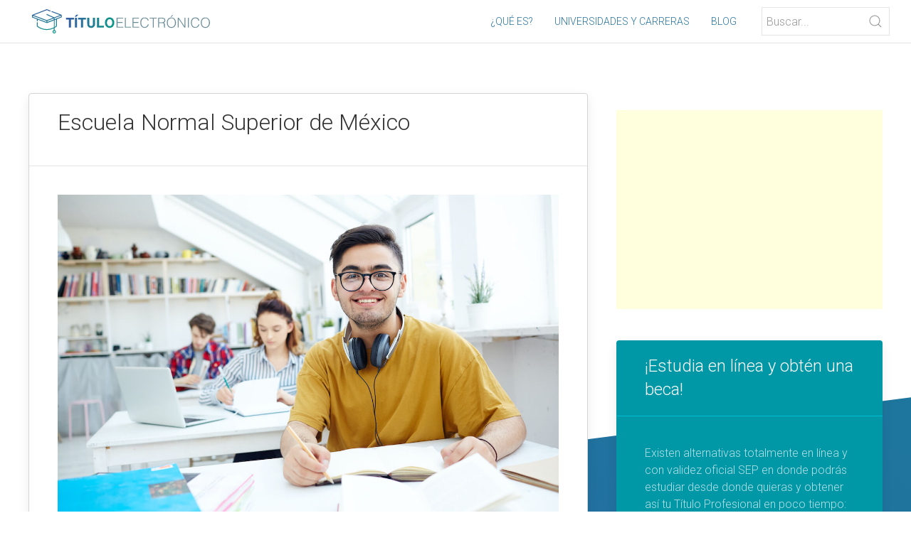

--- FILE ---
content_type: text/html; charset=UTF-8
request_url: https://tituloelectronico.net/universidades/ciudad_de_m%C3%A9xico/escuela_normal_superior_de_mexico
body_size: 7855
content:
<!DOCTYPE html>
<html lang="es">
<head>
    <meta charset="UTF-8">
    <meta name="viewport" content="width=device-width, initial-scale=1">
    <meta name="description" content="El nuevo título electrónico agiliza los procesos de titulación en instituciones como la Escuela Normal Superior de México"/>
    <meta property="og:title" content="la Escuela Normal Superior de México - Oferta Académica" />
    <meta property="og:type" content="university" />
    <meta property="og:url" content="https://tituloelectronico.net/universidades/ciudad_de_m%C3%A9xico/escuela_normal_superior_de_mexico" />
    <meta property="og:image" content="https://tituloelectronico.net/assets/img/universidades/41.jpg" />
    <meta property="og:description" content="El nuevo título electrónico agiliza los procesos de titulación en instituciones como la Escuela Normal Superior de México" />
    <meta name="subject" content="Escuela Normal Superior de México - Título Electrónico"/>
    <meta name="keywords" content="universidades, carreras, oferta académica, título electrónico, cédula profesional electrónica, Ciudad De México, Escuela Normal Superior de México"/>
    <title>Escuela Normal Superior de México - Carreras</title>
    <link rel="icon" href="https://tituloelectronico.net/assets/img/favicon.png">
    <link rel="stylesheet" href="https://cdnjs.cloudflare.com/ajax/libs/uikit/3.5.8/css/uikit.min.css" integrity="sha512-DcElQ/YOV4iD150OpClghiWNA0UfR/bTqoONxpK2LzZrR0t1rED8CUfMWx+AO6QlsAmj3cmiQXOaEP50+anpfA==" crossorigin="anonymous" />
    <link href="https://fonts.googleapis.com/css2?family=Roboto:ital,wght@0,200;0,300;1,200;1,300&display=swap" rel="stylesheet">
    <link rel="stylesheet" type="text/css" href="https://tituloelectronico.net/assets/css/style.css" />
    <script src="https://www.google.com/recaptcha/api.js" async defer></script>
    <script src="https://cdnjs.cloudflare.com/ajax/libs/uikit/3.5.8/js/uikit.min.js" integrity="sha512-NnfBhk/+HtaDB7Q3fqtTPL1S0OtybEeHLoMd5/SnUYPJcmhV9o/YHeGaEQ6mo6kB5p1Zts8Wm+g6749TZ0T10g==" crossorigin="anonymous"></script>
    <script src="https://cdnjs.cloudflare.com/ajax/libs/uikit/3.5.8/js/uikit-icons.min.js" integrity="sha512-8K+wQ0MoHywvonD//VaO/7fwo9iwUHjWGWzxxnYhZt92tZLwubsmeLCmaHtf807VopUXaOxLYqz++XyQgxB0jw==" crossorigin="anonymous"></script>
    <script src="https://cdnjs.cloudflare.com/ajax/libs/jquery/3.3.1/jquery.min.js"></script>
    <link rel="stylesheet" href="https://cdnjs.cloudflare.com/ajax/libs/font-awesome/5.15.1/css/all.min.css" integrity="sha512-+4zCK9k+qNFUR5X+cKL9EIR+ZOhtIloNl9GIKS57V1MyNsYpYcUrUeQc9vNfzsWfV28IaLL3i96P9sdNyeRssA==" crossorigin="anonymous" />

   <!-- Global site tag (gtag.js) - Google Analytics -->
    <script async src="https://www.googletagmanager.com/gtag/js?id=G-175J9MY25Y"></script>
    <script>
      window.dataLayer = window.dataLayer || [];
      function gtag(){dataLayer.push(arguments);}
      gtag('js', new Date());

      gtag('config', 'G-175J9MY25Y');
    </script>
    <script data-ad-client="ca-pub-3919164067994179" async src="https://pagead2.googlesyndication.com/pagead/js/adsbygoogle.js"></script>
    <script type='text/javascript' src='https://platform-api.sharethis.com/js/sharethis.js#property=5fd8b3bd273a4a0013a72490&product=sop' async='async'></script>
</head>
<body><div uk-sticky="animation: uk-animation-slide-top; sel-target: .uk-navbar-container; cls-active: uk-navbar-sticky">
    <nav id="topbar" class="uk-navbar-container" style="padding: 0 30px" uk-navbar="mode: click">
        <div class="uk-navbar-left logo-blanco">
            <a class="uk-navbar-item" href="https://tituloelectronico.net"><img class="logo" src="https://tituloelectronico.net/assets/img/logo-blanco.svg" style="width: 250px" alt="Universidades y carreras título electrónico" /></a>
        </div>
        <div class="uk-navbar-left logo-color">
            <a class="uk-navbar-item" href="https://tituloelectronico.net"><img class="logo" src="https://tituloelectronico.net/assets/img/logo.svg" style="width: 250px" alt="Universidades y carreras título electrónico" /></a>
        </div>
        <div class="uk-navbar-right">
            <div id="menu" uk-offcanvas>
                <div class="uk-offcanvas-bar">
                    <button class="uk-offcanvas-close" type="button" uk-close></button>
                    <ul class="uk-nav uk-nav-default uk-light">
                        <li><a href="https://tituloelectronico.net">¿Qué es?</a></li>
                        <li><a href="https://tituloelectronico.net/universidades">Universidades y carreras</a></li>
                        <li><a href="https://tituloelectronico.net/blog">Blog</a></li>
                        <li>
                            <div class="uk-search uk-search-default uk-margin-top">
                                <span class="do uk-search-icon-flip" style="pointer-events: all !important;" uk-search-icon></span>
                                <input class="uk-search-input" type="search" placeholder="Buscar...">
                            </div>
                        </li>
                    </ul>
                </div>
            </div>
            <ul class="uk-navbar-nav uk-visible@l">
                <li><a href="https://tituloelectronico.net">¿Qué es?</a></li>
                <li><a href="https://tituloelectronico.net/universidades">Universidades y carreras</a></li>
                <li><a href="https://tituloelectronico.net/blog">Blog</a></li>
            </ul>
            <div class="uk-search uk-search-default uk-visible@s uk-margin-left">
                <span class="do uk-search-icon-flip"  style="pointer-events: all !important;" uk-search-icon></span>
                <input class="uk-search-input" type="search" placeholder="Buscar...">
            </div>
            <a class="uk-navbar-toggle uk-hidden@l" href="#menu" uk-navbar-toggle-icon uk-toggle></a>
        </div>
    </nav>
</div>
<script>
    function searchBar(q) {
        window.location.href = 'https://tituloelectronico.net/buscar?q=' + q;
    }

    $(document).ready(()=>{
        $('input[type=search]').on('keyup', function (e) {
            if (e.key === 'Enter' || e.keyCode === 13) {
                searchBar($(this).val());
            }
        });

        $('.uk-search .do').click(function(){
            searchBar($(this).parent().children('input').val());
        });
    });
</script><section class="uk-section bg">
    <div class="uk-container">
        <div uk-grid>
            <div class="uk-width-2-3@m">
                <div class="uk-card uk-card-default ">
                    <div class="uk-card-header">
                        <h2>Escuela Normal Superior de México</h2>
                        <div class="sharethis-inline-share-buttons"></div>
                    </div>
                    <div class="uk-card-body">
                        <img src="https://tituloelectronico.net/assets/img/universidades/28.jpg" style="width: 100%" alt="Título electrónico Escuela Normal Superior de México" />

                        <p>La <strong>Escuela Normal Superior de México</strong> se encuentra localizada en <strong>Ciudad De México</strong> y cuenta con una oferta académica de cerca de <strong>194 programas.</strong></p>


                        <ul uk-accordion>
                                                            <li>
                                    <a class="uk-accordion-title" href="#">CIENCIAS EXACTAS Y NATURALES</a>
                                    <div class="uk-accordion-content">
                                        <p>En el área de <strong>Ciencias Exactas y Naturales</strong> la <strong>Escuela Normal Superior de México</strong> ofrece programas enfocados en matematicas:</p>
                                        <ul>
                                                                                            <li>Especialidad en Matemáticas Computacionales</li>
                                                                                    </ul>
                                    </div>
                                </li>
                                                            <li>
                                    <a class="uk-accordion-title" href="#">EDUCACIÓN Y HUMANIDADES</a>
                                    <div class="uk-accordion-content">
                                        <p>En el área de <strong>Educación y Humanidades</strong> la <strong>Escuela Normal Superior de México</strong> ofrece programas enfocados en enseñanzas artisticas, educacion, profesor de eduacacion media especialidad y en el area, profesor de eduacacion media, historia, geografia, pedagogia, psicologia, profesores de educacion, ensenanzas especiales, lic. como profesor de educacion media, letras, lic. en educacion media, educacion media y educadora de nivel preescolar y primaria:</p>
                                        <ul>
                                                                                            <li>Doctorado en Pedagogía</li>
                                                                                            <li>Especialidad en Docencia Superior</li>
                                                                                            <li>Especialidad en Educación Matemática</li>
                                                                                            <li>Especialidad en Estrategias Docentes Aplicadas A los Problemas de Aprendizaje</li>
                                                                                            <li>Especialidad en Formación Docente en la Educación Normal</li>
                                                                                            <li>Especialidad en la Enseñanza de la Lengua y Literatura en Educación Secundaria</li>
                                                                                            <li>Licenciatura Como Profesor de Educ. Media en la Esp. de Geografía</li>
                                                                                            <li>Licenciatura Como Profesor de Educación Esp. en Biología</li>
                                                                                            <li>Licenciatura Como Profesor de Educación Esp. en Inglés</li>
                                                                                            <li>Licenciatura Como Profesor de Educación Esp. en Psicología Educativa</li>
                                                                                            <li>Licenciatura Como Profesor de Educación Media Con Esp. en Matemáticas</li>
                                                                                            <li>Licenciatura Como Profesor de Educación Media Con la Especialidad en Pedagogía</li>
                                                                                            <li>Licenciatura Como Profesor de Educación Media en Biología</li>
                                                                                            <li>Licenciatura Como Profesor de Educación Media en el Área de Artes Plásticas</li>
                                                                                            <li>Licenciatura Como Profesor de Educación Media en el Área de Biología</li>
                                                                                            <li>Licenciatura Como Profesor de Educación Media en el Área de Ciencias Naturales</li>
                                                                                            <li>Licenciatura Como Profesor de Educación Media en el Área de Ciencias Sociales</li>
                                                                                            <li>Licenciatura Como Profesor de Educación Media en el Área de Educación Cívica y Social</li>
                                                                                            <li>Licenciatura Como Profesor de Educación Media en el Área de Física y Química</li>
                                                                                            <li>Licenciatura Como Profesor de Educación Media en el Área de Geografía</li>
                                                                                            <li>Licenciatura Como Profesor de Educación Media en el Área de Historia</li>
                                                                                            <li>Licenciatura Como Profesor de Educación Media en el Área de Inglés</li>
                                                                                            <li>Licenciatura Como Profesor de Educación Media en el Área de Matemáticas</li>
                                                                                            <li>Licenciatura Como Profesor de Educación Media en el Área de Pedagogía</li>
                                                                                            <li>Licenciatura Como Profesor de Educación Media en el Área de Psicología Educ. (Orien. Voca.)</li>
                                                                                            <li>Licenciatura Como Profesor de Educación Media en el Área de Psicología Educ. y Orientador</li>
                                                                                            <li>Licenciatura Como Profesor de Educación Media en el Área de Psicología Educativa</li>
                                                                                            <li>Licenciatura Como Profesor de Educación Media en la Esp. de Civismo</li>
                                                                                            <li>Licenciatura Como Profesor de Educación Media en la Esp. de Dibujo Tec. y de Precisión</li>
                                                                                            <li>Licenciatura Como Profesor de Educación Media en la Esp. de Educación Cívica y Social</li>
                                                                                            <li>Licenciatura Como Profesor de Educación Media en la Esp. de Física Química</li>
                                                                                            <li>Licenciatura Como Profesor de Educación Media en la Esp. de Física y Química</li>
                                                                                            <li>Licenciatura Como Profesor de Educación Media en la Esp. de Lengua y Literatura Española</li>
                                                                                            <li>Licenciatura Como Profesor de Educación Media en la Esp. de Lengua y Literatura Españolas</li>
                                                                                            <li>Licenciatura Como Profesor de Educación Media en la Esp. de Normal y Técnico en Educación</li>
                                                                                            <li>Licenciatura Como Profesor de Educación Media en la Esp. de Pedagogía</li>
                                                                                            <li>Licenciatura Como Profesor de Educación Media en la Esp. de Psicología Educ. y Orient. Voca.</li>
                                                                                            <li>Licenciatura Como Profesor de Educación Media en la Esp. de Psicología Educ. y Orientador</li>
                                                                                            <li>Licenciatura Como Profesor de Educación Media en la Esp. de Psicología Educ.(Orien. Vocacio.</li>
                                                                                            <li>Licenciatura Como Profesor de Educación Media en la Esp. de Psicología Educativa</li>
                                                                                            <li>Licenciatura Como Profesor de Educación Media en la Esp. de Psicología Educativa y Orientador</li>
                                                                                            <li>Licenciatura Como Profesor de Educación Media en la Esp. en Biología</li>
                                                                                            <li>Licenciatura Como Profesor de Educación Media en la Esp. en Francés</li>
                                                                                            <li>Licenciatura Como Profesor de Educación Media en la Esp. en Historia</li>
                                                                                            <li>Licenciatura Como Profesor de Educación Media en la Especialidad de Ciencias Naturales</li>
                                                                                            <li>Licenciatura Como Profesor de Educación Media en la Especialidad de Ciencias Sociales</li>
                                                                                            <li>Licenciatura Como Profesor de Educación Media en la Especialidad de Español</li>
                                                                                            <li>Licenciatura Como Profesor de Educación Media en la Especialidad de Inglés</li>
                                                                                            <li>Licenciatura Como Profesor de Educación Media en la Especialidad de Lengua y Literatura</li>
                                                                                            <li>Licenciatura Como Profesor de Educación Media en la Especialidad de Matemáticas</li>
                                                                                            <li>Licenciatura Como Profesor de Educación Media en la Especialidad de Pedagogía</li>
                                                                                            <li>Licenciatura Como Profesor de Educación Media Esp. Artes Plásticas</li>
                                                                                            <li>Licenciatura Como Profesor de Educación Media Esp. Ciencias Sociales</li>
                                                                                            <li>Licenciatura Como Profesor de Educación Media Esp. Cívica y Social</li>
                                                                                            <li>Licenciatura Como Profesor de Educación Media Esp. de Biología</li>
                                                                                            <li>Licenciatura Como Profesor de Educación Media Esp. de Geografía</li>
                                                                                            <li>Licenciatura Como Profesor de Educación Media Esp. de Historia</li>
                                                                                            <li>Licenciatura Como Profesor de Educación Media Esp. de Inglés</li>
                                                                                            <li>Licenciatura Como Profesor de Educación Media Esp. Educación Cívica y Social</li>
                                                                                            <li>Licenciatura Como Profesor de Educación Media Esp. en Ciencias Biológicas</li>
                                                                                            <li>Licenciatura Como Profesor de Educación Media Esp. en Física y Química</li>
                                                                                            <li>Licenciatura Como Profesor de Educación Media Esp. en Francés</li>
                                                                                            <li>Licenciatura Como Profesor de Educación Media Esp. en Geografía</li>
                                                                                            <li>Licenciatura Como Profesor de Educación Media Esp. en Historia</li>
                                                                                            <li>Licenciatura Como Profesor de Educación Media Esp. en Inglés</li>
                                                                                            <li>Licenciatura Como Profesor de Educación Media Esp. en Lengua y Literatura</li>
                                                                                            <li>Licenciatura Como Profesor de Educación Media Esp. en Matemáticas</li>
                                                                                            <li>Licenciatura Como Profesor de Educación Media Esp. en Orientación Vocacional</li>
                                                                                            <li>Licenciatura Como Profesor de Educación Media Esp. en Pedagogía</li>
                                                                                            <li>Licenciatura Como Profesor de Educación Media Esp. en Pedagogía y Tec. de Educ.</li>
                                                                                            <li>Licenciatura Como Profesor de Educación Media Esp. en Psicología Educativa</li>
                                                                                            <li>Licenciatura Como Profesor de Educación Media Esp. Español</li>
                                                                                            <li>Licenciatura Como Profesor de Educación Media Esp. Física y Química</li>
                                                                                            <li>Licenciatura Como Profesor de Educación Media Esp. Historia</li>
                                                                                            <li>Licenciatura Como Profesor de Educación Media Esp. Historia de México</li>
                                                                                            <li>Licenciatura Como Profesor de Educación Media Esp. Lengua y Literatura Española</li>
                                                                                            <li>Licenciatura Como Profesor de Educación Media Esp. Lengua y Literatura Españolas</li>
                                                                                            <li>Licenciatura Como Profesor de Educación Media Esp. Pedagogía</li>
                                                                                            <li>Licenciatura Como Profesor de Educación Media Esp. Pedagogía (Rama Didáctica y Organización)</li>
                                                                                            <li>Licenciatura Como Profesor de Educación Media Esp. Pedagogía (Teoría y Ciencia)</li>
                                                                                            <li>Licenciatura Como Profesor de Educación Media Esp. Pedagogía Rama Didáctica y Organización</li>
                                                                                            <li>Licenciatura Como Profesor de Educación Media Esp. Psicología Educ. Orientador Vocacional</li>
                                                                                            <li>Licenciatura Como Profesor de Educación Media Esp. Psicología Educa. y Orientador Vocacional</li>
                                                                                            <li>Licenciatura Como Profesor de Educación Media Esp.psicología Educativa y Orientador</li>
                                                                                            <li>Licenciatura Como Profesor de Educación Media Especialidad en Biología</li>
                                                                                            <li>Licenciatura Como Profesor de Educación Media Historia Universal</li>
                                                                                            <li>Licenciatura Como Profesor de Enseñanza Media en la Esp. de Geografía</li>
                                                                                            <li>Licenciatura Como Profesor de Enseñanza Media en la Esp. de Lengua y Literatura Españolas</li>
                                                                                            <li>Licenciatura Como Profesor de Enseñanza Media en la Esp. en Inglés</li>
                                                                                            <li>Licenciatura Como Profesor de Normal y Tec. de la Educación</li>
                                                                                            <li>Licenciatura Como Profesor de Segunda Enseñanza Esp. Educ. Permanente</li>
                                                                                            <li>Licenciatura Como Profesor en Educación Media en el Área de Lengua y Literatura Española</li>
                                                                                            <li>Licenciatura Como Profesor en Educación Media en la Esp. de Matemáticas</li>
                                                                                            <li>Licenciatura Como Profesor en Educación Media Esp. Psicología Educativa</li>
                                                                                            <li>Licenciatura Como Profesor en Geografía</li>
                                                                                            <li>Licenciatura Como Profesor en Inglés</li>
                                                                                            <li>Licenciatura Como Profesor en la Esp. de Geografía</li>
                                                                                            <li>Licenciatura Como Profesor en la Esp. de Matemáticas</li>
                                                                                            <li>Licenciatura Como Profesor en la Especialidad de Civismo</li>
                                                                                            <li>Licenciatura Como Profesor en la Especialidad de Pedagogía</li>
                                                                                            <li>Licenciatura Como Profesor en Lengua y Literatura Españolas</li>
                                                                                            <li>Licenciatura Como Profesor en Matemáticas</li>
                                                                                            <li>Licenciatura Como Profesor en Psicología Educativa</li>
                                                                                            <li>Licenciatura Como Profesora de Educación Media en la Esp. de Psicología Educativa</li>
                                                                                            <li>Licenciatura de Educación Media en el Área de Lengua y Literatura Española</li>
                                                                                            <li>Licenciatura de Educación Media en el Área de Lengua y Literatura Españolas</li>
                                                                                            <li>Licenciatura en Educación en el Área de Psicología Educativa</li>
                                                                                            <li>Licenciatura en Educación en la Especialidad de Lengua y Literatura</li>
                                                                                            <li>Licenciatura en Educación Media Área Matemáticas</li>
                                                                                            <li>Licenciatura en Educación Media en el</li>
                                                                                            <li>Licenciatura en Educación Media en el Área Ciencias Naturales</li>
                                                                                            <li>Licenciatura en Educación Media en el Área de Ciencias Sociales</li>
                                                                                            <li>Licenciatura en Educación Media en el Área de Español</li>
                                                                                            <li>Licenciatura en Educación Media en el Área de Francés</li>
                                                                                            <li>Licenciatura en Educación Media en el Área de Inglés</li>
                                                                                            <li>Licenciatura en Educación Media en el Área de Matemáticas</li>
                                                                                            <li>Licenciatura en Educación Media en el Área de Pedagogía</li>
                                                                                            <li>Licenciatura en Educación Media en el Área de Psicología Educativa</li>
                                                                                            <li>Licenciatura en Educación Media en la Especialidad de Biología</li>
                                                                                            <li>Licenciatura en Educación Media en la Especialidad de Inglés</li>
                                                                                            <li>Licenciatura en Educación Media en la Especialidad de Matemáticas</li>
                                                                                            <li>Licenciatura en Educación Media en la Especialidad de Pedagogía</li>
                                                                                            <li>Licenciatura en Educación Media en la Especialidad de Psicología Educativa</li>
                                                                                            <li>Licenciatura en Educación Media Esp. Ciencias Naturales</li>
                                                                                            <li>Licenciatura en Educación Media Esp. Ciencias Sociales</li>
                                                                                            <li>Licenciatura en Educación Media Esp. Español</li>
                                                                                            <li>Licenciatura en Educación Media Esp. Inglés</li>
                                                                                            <li>Licenciatura en Educación Media Esp. Matemáticas</li>
                                                                                            <li>Licenciatura en Educación Media Esp. Pedagogía</li>
                                                                                            <li>Licenciatura en Educación Normal en la Esp. de Español</li>
                                                                                            <li>Licenciatura en Educación Secundaria Con Especialidad en Biología</li>
                                                                                            <li>Licenciatura en Educación Secundaria Con Especialidad en Español</li>
                                                                                            <li>Licenciatura en Educación Secundaria Con Especialidad en Física</li>
                                                                                            <li>Licenciatura en Educación Secundaria Con Especialidad en Formación Cívica y Ética</li>
                                                                                            <li>Licenciatura en Educación Secundaria Con Especialidad en Geografía</li>
                                                                                            <li>Licenciatura en Educación Secundaria Con Especialidad en Historia</li>
                                                                                            <li>Licenciatura en Educación Secundaria Con Especialidad en Lengua Extranjera (Francés)</li>
                                                                                            <li>Licenciatura en Educación Secundaria Con Especialidad en Lengua Extranjera (Inglés)</li>
                                                                                            <li>Licenciatura en Educación Secundaria Con Especialidad en Matemáticas</li>
                                                                                            <li>Licenciatura en Educación Secundaria Con Especialidad en Pedagogía</li>
                                                                                            <li>Licenciatura en Educación Secundaria Con Especialidad en Psicología Educativa</li>
                                                                                            <li>Licenciatura en Educación Secundaria Con Especialidad en Química</li>
                                                                                            <li>Licenciatura en Lengua y Literatura Española</li>
                                                                                            <li>Licenciatura en Pedagogía</li>
                                                                                            <li>Licenciatura en Pedagogía Para la Enseñanza y el Aprendizaje en la Educación Básica</li>
                                                                                            <li>Licenciatura en Profesor de Educación Media en la Esp. de Pedagogía (Rama Teoría y Ciencia)</li>
                                                                                            <li>Licenciatura en Psicología Educativa Para la Enseñanza y el Aprendizaje en la Educación Básica</li>
                                                                                            <li>Maestría en Competencias Para la Formación Docente</li>
                                                                                            <li>Maestría en Educ. Básica, Campo Educ. y de Interv.: Gestión Escolar en Educ. Secund.</li>
                                                                                            <li>Maestría en Educ. Básica, Campo Educ. y de Interv.: Práct. de Ens. en Educ. Secund.</li>
                                                                                            <li>Maestría en Educación Campo: Educación Secundaria</li>
                                                                                            <li>Maestría en Geografía</li>
                                                                                            <li>Maestría en Historia</li>
                                                                                            <li>Maestría en Pedagogía</li>
                                                                                            <li>Maestría en Psicología Educativa</li>
                                                                                            <li>Plásticas</li>
                                                                                            <li>Profesor de Dibujo</li>
                                                                                            <li>Profesor de Educación Media en la Esp. de Dibujo Técnico de Precisión</li>
                                                                                            <li>Profesor de Educación Media Esp. Artes Gráficas</li>
                                                                                            <li>Profesor de Educación Media Esp. en Dibujo Técnico. de Presicion</li>
                                                                                            <li>Profesor de Educación Media Especialidad Radiotécnica</li>
                                                                                            <li>Profesor de Enseñanza Técnica Industrial (Automotriz y Diesel)</li>
                                                                                            <li>Profesor de Enseñanza Técnica Industrial (Electricidad)</li>
                                                                                            <li>Profesor en Artes Plásticas</li>
                                                                                            <li>Profesor en Educación Media (Herrería, Soldadura, Estrc., Metal.)</li>
                                                                                            <li>Profesor en Educación Media en el Área</li>
                                                                                            <li>Profesor en Enseñanza Técnica Industrial (Mecánica)</li>
                                                                                            <li>Profesor en Taller de Manualidades (Carpinteria Herreria)</li>
                                                                                            <li>Técnico en Educación Media en el Área de Matemáticas</li>
                                                                                            <li>Técnico en Profr. de Educ. Media en el Area de Educ. Civica y Social</li>
                                                                                            <li>Técnico en Profr. de Educ. Media Esp. en Ajuste de Maq. y Herramientas</li>
                                                                                            <li>Técnico en Profr. de Educ. Media Esp. en Frances</li>
                                                                                            <li>Técnico en Profr. de Educ. Media Espec. Electronica</li>
                                                                                            <li>Técnico en Profr. de Educ. Media Especialidad Electricidad</li>
                                                                                            <li>Técnico en Profr. de Educ. Media Especialidad Mecanica Automotriz</li>
                                                                                            <li>Técnico en Profr. de Taller de Economía del Hogar</li>
                                                                                            <li>Técnico en Profr. en Letras Para la Segunda Enseñanza (S/R en I.e.)</li>
                                                                                            <li>Técnico Profr. de Educ. Media en el Area de Dibujo Tec. de Precision</li>
                                                                                            <li>Técnico Profr. de Educ. Media en la Esp. de Artes Graficas</li>
                                                                                            <li>Técnico Profr. de Educ. Media en la Esp. de Dibujo Tec. y de Precision</li>
                                                                                            <li>Técnico Profr. de Educ. Media en la Esp. de Electricidad</li>
                                                                                            <li>Técnico Profr. de Educ. Media en la Esp. de Taller en Ajuste y Maqs. Herramientas</li>
                                                                                            <li>Técnico Profr. de Educ. Media en la Esp. de Taller en Artes Graficas</li>
                                                                                            <li>Técnico Profr. de Educ. Media en la Esp. de Taller en Economia Domestica</li>
                                                                                            <li>Técnico Profr. de Educ. Media en la Esp. de Taller en Mecanica Automotriz</li>
                                                                                            <li>Técnico Profr. de Educ. Media en la Esp. de Taller en Servicio</li>
                                                                                            <li>Técnico Profr. de Educ. Media Esp. en Psicologia Educ. y Orientador</li>
                                                                                            <li>Técnico Profr. de Educ. Media Esp. en Psicologia Educativa y Orientador</li>
                                                                                            <li>Técnico Profr. de Educ. Media Esp. en Taller de Economia del Hogar</li>
                                                                                            <li>Técnico Profr. de Educ. Media Esp. Psicologia Educ. y Orientacion Vocacional</li>
                                                                                            <li>Técnico Profr. de Educ. Media Esp. Taller de Economia del Hogar</li>
                                                                                            <li>Técnico Profr. en Dibujo Tec. de Precision</li>
                                                                                            <li>Técnico Profr. en Frances</li>
                                                                                    </ul>
                                    </div>
                                </li>
                                                    </ul>

                        
                        <br/>
                        <ins class="adsbygoogle"
                             style="display:block; text-align:center;"
                             data-ad-layout="in-article"
                             data-ad-format="fluid"
                             data-ad-client="ca-pub-3919164067994179"
                             data-ad-slot="6850590058"></ins>
                        <script>
                             (adsbygoogle = window.adsbygoogle || []).push({});
                        </script>
                        <br/>

                        <p>En la <strong>Escuela Normal Superior de México</strong> podrás encontrar un alto nivel académico y un excelente ambiente, además gracias al nuevo título electrónico la Escuela Normal Superior de México puede optimizar su proceso de titulación y reducir la duración del trámite de meses a días.</p>
                        <p>La tecnología actualmente permite que en <strong>Ciudad De México</strong> las instituciones como la <strong>Escuela Normal Superior de México</strong> puedan contar con <a href="https://titulando.mx" target="_blank">software avanzado de generación de títulos electrónicos XML</a> y beneficiar así a sus egresados.</p>
                        <p>La implementación de un <a href="https://titulando.mx" target="_blank">software de generación de títulos electrónicos XML</a> en instituciones como la <strong>Escuela Normal Superior de México</strong> tiene varias ventajas entre las que destacan:</p>
                        <table class="precios uk-table uk-table-striped">
                            <tbody>
                                                                     <tr>
                                        <td class="uk-text-center" width="29px"><img src="https://tituloelectronico.net/assets/img/beneficio.svg" width="24px" /></td>
                                        <td>Se cumple con el estadar publicado en el Diario Oficial de la Federación (DOF 13/04/2018) para la emisión y registro de Títulos Electrónicos ante la SEP (Secretaría de Educación Pública), DGP (Dirección General de Profesiones) y DGAIR</td>
                                    </tr>
                                                                     <tr>
                                        <td class="uk-text-center" width="29px"><img src="https://tituloelectronico.net/assets/img/beneficio.svg" width="24px" /></td>
                                        <td>Le es posible a la institución administrar sus expedientes electronicamente y tener un respaldo ante una auditoría</td>
                                    </tr>
                                                                     <tr>
                                        <td class="uk-text-center" width="29px"><img src="https://tituloelectronico.net/assets/img/beneficio.svg" width="24px" /></td>
                                        <td>Los títulos electrónicos son mucho más seguros y confiables</td>
                                    </tr>
                                                            </tbody>
                        </table>
                    </div>
                </div>

                 <div class="uk-card uk-card-default uk-margin-top">
                                         <div class="uk-card-header"><h3>Noticias</h3></div>
                    <div class="uk-card-body">
                        <div class="uk-grid uk-grid-divider" uk-grid>
                                                            <div class="uk-width-1-3@m">
                                    <div style="width: 100%; height: 90px; overflow: hidden;">
                                        <a href="https://tituloelectronico.net/blog/conoce_el_nuevo_formato_de_cedula_profesional_electronica">
                                         <img src="https://tituloelectronico.net/assets/img/blog/cedula-electronica.jpg" alt="Conoce el nuevo formato de Cédula Profesional Electrónica" />
                                        </a>
                                    </div><br/>
                                    <a href="https://tituloelectronico.net/blog/conoce_el_nuevo_formato_de_cedula_profesional_electronica"><h5 align="center">Conoce el nuevo formato de Cédula Profesional Electrónica</h5></a>
                                    <p>Conoce la nueva cédula profesional electrónica disponible partir de Abril d...<br/><a href="https://tituloelectronico.net/blog/conoce_el_nuevo_formato_de_cedula_profesional_electronica">ver más</a></p>
                                </div>
                                                            <div class="uk-width-1-3@m">
                                    <div style="width: 100%; height: 90px; overflow: hidden;">
                                        <a href="https://tituloelectronico.net/blog/puebla_pionero_nacional_en_emitir_titulos_electronicos">
                                         <img src="https://tituloelectronico.net/assets/img/blog/puebla.jpg" alt="Puebla pionero nacional en emitir Títulos Electrónicos" />
                                        </a>
                                    </div><br/>
                                    <a href="https://tituloelectronico.net/blog/puebla_pionero_nacional_en_emitir_titulos_electronicos"><h5 align="center">Puebla pionero nacional en emitir Títulos Electrónicos</h5></a>
                                    <p>Se presentó el nuevo Título Electrónico por el gobernador José Antonio Gali...<br/><a href="https://tituloelectronico.net/blog/puebla_pionero_nacional_en_emitir_titulos_electronicos">ver más</a></p>
                                </div>
                                                            <div class="uk-width-1-3@m">
                                    <div style="width: 100%; height: 90px; overflow: hidden;">
                                        <a href="https://tituloelectronico.net/blog/como_tramitar_la_nueva_cedula_profesional_electronica">
                                         <img src="https://tituloelectronico.net/assets/img/blog/tramite-cedula.jpg" alt="¿Cómo tramitar la nueva Cédula Profesional Electrónica?" />
                                        </a>
                                    </div><br/>
                                    <a href="https://tituloelectronico.net/blog/como_tramitar_la_nueva_cedula_profesional_electronica"><h5 align="center">¿Cómo tramitar la nueva Cédula Profesional Electrónica?</h5></a>
                                    <p>Conoce los requisitos para el registro de título electrónico y expedición d...<br/><a href="https://tituloelectronico.net/blog/como_tramitar_la_nueva_cedula_profesional_electronica">ver más</a></p>
                                </div>
                                                    </div>
                    </div>
                </div>
            </div>
            <div class="uk-width-1-3@m">
                <br/>
                <!--<a href="https://amzn.to/2WTaPrr" target="_blank">
                    <div style="width: 100%; background-color: #FFF; border-radius: 4px; padding: 20px; box-sizing: border-box; text-align: center">
                        <img src="https://tituloelectronico.net/assets/img/ads/1.jpg" style="width: 100%" />
                        <h4>¡Laptop Lenovo Barata!</h4>
                        <p>Lenovo IdeaPad Laptop ComputerAMD A6-9220e 1.6GHz 4GB 2020</p>
                    </div>
                </a>
                <br/>-->

                <ins class="adsbygoogle"
                     style="display:block"
                     data-ad-client="ca-pub-3919164067994179"
                     data-ad-slot="1227045516"
                     data-ad-format="auto"
                     data-full-width-responsive="true"></ins>
                <script>
                     (adsbygoogle = window.adsbygoogle || []).push({});
                </script>
                <br/>


               <div class="uk-card uk-card-primary uk-margin-top">
                    <div class="uk-card-header">
                        <h3>¡Estudia en línea y obtén una beca!</h3>
                    </div>
                    <div class="uk-card-body">
                        <p>Existen alternativas totalmente en línea y con validez oficial SEP en donde podrás estudiar desde donde quieras y obtener así tu Título Profesional en poco tiempo:</p>
                        <iframe src="https://academy.umov.mx/crm_form/?id_campana=107" style="width: 100%; height: 365px"></iframe>
                        <p align="center" style="font-size: 8px; padding: 0; margin: 0"><a style="color: rgba(255,255,255,.7);" href="https://umov.mx/aviso-privacidad-umov.pdf" target="_blank">Acuerdo de Privacidad</a></p>
                    </div>
                </div>

                 <div class="uk-card uk-card-secondary uk-margin-top">
                    <div class="uk-card-header">
                        <h3>Sabías que...</h3>
                    </div>
                    <div class="uk-card-body">
                        <p>Para que una institución pueda darse de alta en la DGP (Dirección General de Profesiones) para titular electrónicamente es necesario que cuente con <a href="https://titulando.mx" target="_blank">software especializado en emisión de títulos electrónicos XML</a></p>
                        <p align="center"><a class="uk-button uk-button-default" href="https://titulando.mx" target="_blank">Conocer más sobre el tema</a></p>
                    </div>
                </div>

                <div class="uk-card uk-card-primary uk-card-body uk-margin-top">
                    <h5>También te pueden interesar estas instituciones y universidades en Ciudad De México:</h5>
                    <ul class="uk-list uk-list-striped">
                                                <li><a href="https://tituloelectronico.net/universidades/ciudad_de_méxico/centro_de_formacion_y_estudios_tecnicos_industriales_(cefeti)"><i class="fas fa-university" style="font-size: 14px !important;"></i> Centro de Formación y Estudios Técnicos Industriales (C.e.f.e.t.i.)</a></li>
                                                <li><a href="https://tituloelectronico.net/universidades/ciudad_de_méxico/hospital_general_de_mexico"><i class="fas fa-university" style="font-size: 14px !important;"></i> Hospital General de México</a></li>
                                                <li><a href="https://tituloelectronico.net/universidades/ciudad_de_méxico/consejo_mexicano_de_cirugia_oral_y_maxilofacial"><i class="fas fa-university" style="font-size: 14px !important;"></i> Consejo Mexicano de Cirugia Oral y Maxilofacial</a></li>
                                                <li><a href="https://tituloelectronico.net/universidades/ciudad_de_méxico/escuela_normal_particular_incorporada_inst_mexicano_de_audicion_(desaparecida)"><i class="fas fa-university" style="font-size: 14px !important;"></i> Escuela Normal Particular Incorporada Inst. Mexicano de Audicion (Desaparecida)</a></li>
                                                <li><a href="https://tituloelectronico.net/universidades/ciudad_de_méxico/escuela_de_salud_publica"><i class="fas fa-university" style="font-size: 14px !important;"></i> Escuela de Salud Pública</a></li>
                                            </ul>
                    <a href="https://tituloelectronico.net/universidades/ciudad_de_méxico">Ver oferta académica en Ciudad De México</a>
                </div>

                <div class="uk-card uk-card-secondary uk-card-body uk-margin-top">
                        <h5>También te pueden interesar universidades y carreras en:</h5>
                        <ul class="uk-list uk-list-striped">
                                                            <li>
                                     <a href="https://tituloelectronico.net/universidades/aguascalientes">
                                    <div class="uk-flex uk-flex-middle">
                                        <div style="width: 75px; margin-right: 20px; height: 50px; overflow: hidden">
                                            <img src="https://tituloelectronico.net/assets/img/estados/aguascalientes.jpg" />
                                        </div>
                                        <div>
                                           Aguascalientes                                        </div>
                                    </div>
                                    </a>
                                    </li>
                                                            <li>
                                     <a href="https://tituloelectronico.net/universidades/nuevo_león">
                                    <div class="uk-flex uk-flex-middle">
                                        <div style="width: 75px; margin-right: 20px; height: 50px; overflow: hidden">
                                            <img src="https://tituloelectronico.net/assets/img/estados/nuevo_león.jpg" />
                                        </div>
                                        <div>
                                           Nuevo León                                        </div>
                                    </div>
                                    </a>
                                    </li>
                                                            <li>
                                     <a href="https://tituloelectronico.net/universidades/sinaloa">
                                    <div class="uk-flex uk-flex-middle">
                                        <div style="width: 75px; margin-right: 20px; height: 50px; overflow: hidden">
                                            <img src="https://tituloelectronico.net/assets/img/estados/sinaloa.jpg" />
                                        </div>
                                        <div>
                                           Sinaloa                                        </div>
                                    </div>
                                    </a>
                                    </li>
                                                    </ul>
                        <p align="center"><a href="https://tituloelectronico.net/universidades">Ver más universidades y carreras</a></p>
                </div>

                <br/>
                <ins class="adsbygoogle"
                     style="display:block"
                     data-ad-client="ca-pub-3919164067994179"
                     data-ad-slot="1227045516"
                     data-ad-format="auto"
                     data-full-width-responsive="true"></ins>
                <script>
                     (adsbygoogle = window.adsbygoogle || []).push({});
                </script>
                <br/>
            </div>
        </div>
    </div>
</section>
<section class="uk-section footer uk-margin-top">
    <div class="uk-container">
        <div class="uk-grid-divider" uk-grid>
            <div class="uk-width-2-5@s">
                <img src="https://tituloelectronico.net/assets/img/logo-blanco.svg?v=3" style="width: 100%; max-width: 300px" alt="Título Electrónico" />
                <p class="uk-text-justify">El nuevo título profesional electrónico es un documento digital en formato XML dirigido a las instituciones de educación superior, avalado por la SEP, el cual substituye al documento tradicional en físico y cuenta con la misma validez pero con características de seguridad avanzadas y tiempos de emisión mucho menores.</p>
                <!--<p align="center"><img src="https://tituloelectronico.net/assets/img/footer.svg" alt="SEP DGP DGAIR" style="width: 100%; max-width: 500px; margin: 30px 0" /></p>-->
            </div>
            <div class="uk-width-1-5@s">
                <h3>Navegación</h3>
                <ul class="uk-list">
                    <li><a href="https://tituloelectronico.net/#que-es">¿Qué es?</a></li>
                    <li><a href="https://tituloelectronico.net/#ventajas">Ventajas</a></li>
                    <li><a href="https://tituloelectronico.net/#implementacion">Proceso Implementación</a></li>
                    <li><a href="https://tituloelectronico.net">Instituciones</a></li>
                </ul>
            </div>
            <div class="uk-width-2-5@s">
                <h3>Te puede interesar:</h3>
                                <ul class="uk-list">
                                            <li><a href="https://tituloelectronico.net/universidades/campeche">Universidades y carreras en Campeche</a></li>
                                            <li><a href="https://tituloelectronico.net/universidades/oaxaca">Universidades y carreras en Oaxaca</a></li>
                                            <li><a href="https://tituloelectronico.net/universidades/estado_de_méxico">Universidades y carreras en Estado de México</a></li>
                                            <li><a href="https://tituloelectronico.net/universidades/guanajuato">Universidades y carreras en Guanajuato</a></li>
                                            <li><a href="https://tituloelectronico.net/universidades/veracruz">Universidades y carreras en Veracruz</a></li>
                                    </ul>
            </div>
        </div>
    </div>
</section>
<section class="uk-section footer-gris">
    <div class="uk-container">
        <p class="uk-text-center uk-text-small">©2026 TITULOELECTRONICO.NET Todos los derechos reservados</p>
        <p class="uk-text-center" style="font-size: 8px">Las marcas, submarcas y logotipos aquí mostrados y/o citados en este sitio web son marcas registradas de sus respectivos dueños y son mostradas sólo para fines informativos. La información aquí mostrada es de caracter informativo y carece de valor oficial.</p>
    </div>
</section>
<script src="https://cdnjs.cloudflare.com/ajax/libs/waypoints/4.0.1/jquery.waypoints.js"></script>
<script src="https://cdnjs.cloudflare.com/ajax/libs/Counter-Up/1.0.0/jquery.counterup.min.js"></script>
<script defer src="https://static.cloudflareinsights.com/beacon.min.js/vcd15cbe7772f49c399c6a5babf22c1241717689176015" integrity="sha512-ZpsOmlRQV6y907TI0dKBHq9Md29nnaEIPlkf84rnaERnq6zvWvPUqr2ft8M1aS28oN72PdrCzSjY4U6VaAw1EQ==" data-cf-beacon='{"version":"2024.11.0","token":"9312b15973d340aabc7b5a8752493c43","r":1,"server_timing":{"name":{"cfCacheStatus":true,"cfEdge":true,"cfExtPri":true,"cfL4":true,"cfOrigin":true,"cfSpeedBrain":true},"location_startswith":null}}' crossorigin="anonymous"></script>
</body>
</html>

--- FILE ---
content_type: text/html; charset=utf-8
request_url: https://www.google.com/recaptcha/api2/aframe
body_size: -104
content:
<!DOCTYPE HTML><html><head><meta http-equiv="content-type" content="text/html; charset=UTF-8"></head><body><script nonce="3Cr6AEYoECPLZ4-C2_64ag">/** Anti-fraud and anti-abuse applications only. See google.com/recaptcha */ try{var clients={'sodar':'https://pagead2.googlesyndication.com/pagead/sodar?'};window.addEventListener("message",function(a){try{if(a.source===window.parent){var b=JSON.parse(a.data);var c=clients[b['id']];if(c){var d=document.createElement('img');d.src=c+b['params']+'&rc='+(localStorage.getItem("rc::a")?sessionStorage.getItem("rc::b"):"");window.document.body.appendChild(d);sessionStorage.setItem("rc::e",parseInt(sessionStorage.getItem("rc::e")||0)+1);localStorage.setItem("rc::h",'1769140655330');}}}catch(b){}});window.parent.postMessage("_grecaptcha_ready", "*");}catch(b){}</script></body></html>